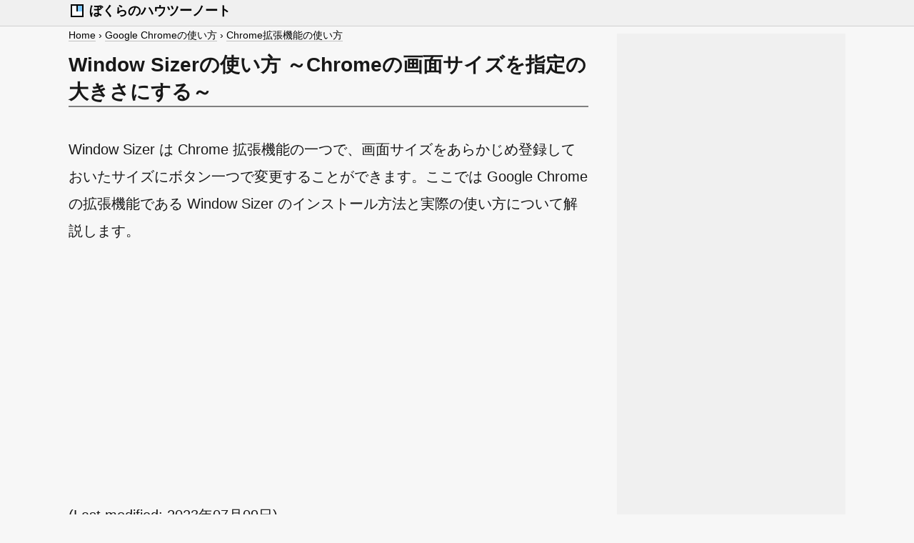

--- FILE ---
content_type: text/html
request_url: https://www.howtonote.jp/google-chrome/extensions/index1.html
body_size: 4176
content:
<!DOCTYPE html>
<html lang="ja">
<head>
<meta charset="UTF-8">
<meta name="viewport" content="width=device-width, initial-scale=1">
<title>Google Chrome | Window Sizerの使い方 ～Chromeの画面サイズを指定の大きさにする～</title>
<meta name="description" content="Window Sizer は Chrome 拡張機能の一つで、画面サイズをあらかじめ登録しておいたサイズにボタン一つで変更することができます。ここでは Google Chrome の拡張機能である Window Sizer のインストール方法と実際の使い方について解説します。">

<meta property="og:title" content="Window Sizerの使い方 ～Chromeの画面サイズを指定の大きさにする～">
<meta property="og:type" content="article">
<meta property="og:url" content="https://www.howtonote.jp/google-chrome/extensions/index1.html">
<meta property="og:image" content="https://www.howtonote.jp/google-chrome/extensions/img/p1-0.png">
<meta property="og:site_name" content="ハウツーノート">
<meta property="og:description" content="Window Sizer は Chrome 拡張機能の一つで、画面サイズをあらかじめ登録しておいたサイズにボタン一つで変更することができます。ここでは Google Chrome の拡張機能である Window Sizer のインストール方法と実際の使い方について解説します。">
<meta property="fb:app_id" content="595866984114544">
<meta name="twitter:card" content="summary_large_image">
<meta name="twitter:site" content="@buzzwordjp">

<link rel="stylesheet" href="https://www.howtonote.jp/css/style107.css">


<!-- Global site tag (gtag.js) - Google Analytics -->
<script async src="https://www.googletagmanager.com/gtag/js?id=UA-6293295-33"></script>
<script>
  window.dataLayer = window.dataLayer || [];
  function gtag(){dataLayer.push(arguments);}
  gtag('js', new Date());

  gtag('config', 'UA-6293295-33');
</script>

<script type="application/ld+json">
{
  "@context": "https://schema.org",
  "@type":"Article",
  "headline":"Window Sizerの使い方 ～Chromeの画面サイズを指定の大きさにする～",
  "image": {
    "@type": "ImageObject",
    "url": "https://www.howtonote.jp/google-chrome/extensions/img/p1-0.png",
    "height": 400,
    "width": 728
  },
  "author": {
    "@type": "Person",
    "name": "Tatsuo Ikura",
    "url": "http://www.buzzword.co.jp/profile/"
  },
  "publisher": {
    "@type": "Organization",
    "name": "Buzzword Inc.",
    "logo": {
      "@type": "ImageObject",
      "url": "http://www.buzzword.co.jp/img/buzzwordinc_logo.png"
    }
  },
  "datePublished": "2022-04-12",
  "dateModified": "2023-07-09"
}
</script>

<script type="application/ld+json">
{
  "@context": "https://schema.org",
  "@type": "BreadcrumbList",
  "itemListElement": [{
	"@type": "ListItem",
	"position": 1,
	"name": "Home",
	"item": "https://www.howtonote.jp/"
  },{
	"@type": "ListItem",
	"position": 2,
	"name": "Google Chromeの使い方",
	"item": "https://www.howtonote.jp/google-chrome/"
  },{
	"@type": "ListItem",
	"position": 3,
	"name": "Chrome拡張機能の使い方",
	"item": "https://www.howtonote.jp/google-chrome/extensions/"
  }]
}
</script>

</head>
<body>

	<div id="header">
		<div id="sitelogo">
			<img src="https://www.howtonote.jp/img/logo_small_c.png" alt="ロゴ" width="24" height="24"><span> ぼくらのハウツーノート</span>
		</div>
	</div>

	<div class="container">
		<div class="main">

			<div id="newpankuzubar">
				<ul id="newpankuzu">
				<li><a href="../../">Home</a>&nbsp;&rsaquo;</li>
				<li><a href="../">Google Chromeの使い方</a>&nbsp;&rsaquo;</li>
				<li><a href="./">Chrome拡張機能の使い方</a></li>
				</ul>
			</div>

			<h1>Window Sizerの使い方 ～Chromeの画面サイズを指定の大きさにする～</h1>

			<p>
			Window Sizer は Chrome 拡張機能の一つで、画面サイズをあらかじめ登録しておいたサイズにボタン一つで変更することができます。ここでは Google Chrome の拡張機能である Window Sizer のインストール方法と実際の使い方について解説します。
			</p>

			<div id="admokuji">
<script async src="https://pagead2.googlesyndication.com/pagead/js/adsbygoogle.js?client=ca-pub-5403370376223466"
     crossorigin="anonymous"></script>
<!-- HowToNote PageTop Res -->
<ins class="adsbygoogle"
     style="display:block"
     data-ad-client="ca-pub-5403370376223466"
     data-ad-slot="1638436231"
     data-ad-format="auto"
     data-full-width-responsive="true"></ins>
<script>
     (adsbygoogle = window.adsbygoogle || []).push({});
</script>
			</div>

			<p>
			(Last modified: <time dateTime="2023-07-09">2023年07月09日</time>)
			</p>

			<div id="mokuji">
			<p id="mokujititle">目次</p>
			<ol>
			<li><a href="#section1">Window SizerをChromeに追加する</a></li>
			<li><a href="#section2">画面サイズを変更する</a></li>
			<li><a href="#section3">画面サイズの設定を変更する</a></li>
			<li><a href="#section4">Window Sizerを削除する</a></li>
			</ol>
			</div>

<div class="adbox">
	<div class="adl2">
<script async src="https://pagead2.googlesyndication.com/pagead/js/adsbygoogle.js?client=ca-pub-5403370376223466"
     crossorigin="anonymous"></script>
<!-- HowToNote_PageCenter_Left -->
<ins class="adsbygoogle"
     style="display:block;width:100%;height:250px"
     data-ad-client="ca-pub-5403370376223466"
     data-ad-slot="7821939256"
     data-full-width-responsive="true"></ins>
<script>
     (adsbygoogle = window.adsbygoogle || []).push({});
</script>
	</div>

	<div class="adc">
<style type="text/css">
.adslot_PageCenter_Center { display:inline-block; width: 300px; height: 250px; }
@media (max-width: 640px) { .adslot_PageCenter_Center { display: none; } }
</style>
<script async src="https://pagead2.googlesyndication.com/pagead/js/adsbygoogle.js?client=ca-pub-5403370376223466"
     crossorigin="anonymous"></script>
<!-- HowToNote_PageCenter_Center -->
<ins class="adsbygoogle adslot_PageCenter_Center"
     data-ad-client="ca-pub-5403370376223466"
     data-ad-slot="6062937357"
     data-full-width-responsive="true"></ins>
<script>
     (adsbygoogle = window.adsbygoogle || []).push({});
</script>
	</div>
</div>

<h2><a id="section1">Window SizerをChromeに追加する</a></h2>

			<p>
			拡張機能 Window Sizer の Chrome ウェブストアのページへアクセスしてください。
			</p>

			<p>
			・<a href="https://chrome.google.com/webstore/detail/window-sizer/bemmkaadpllphjpebfapkojnjnjfkfan?hl=ja">Window Sizer - Chrome ウェブストア</a>
			</p>

			<p>
			<img src="./img/p1-1.png" alt="Window SizerをChromeに追加する(1)" width="728" height="460">
			</p>

			<p>
			拡張機能の説明等を見て頂き、問題なさそうであれば「CHROMEに追加」をクリックして下さい。
			</p>

			<p>
			<img src="./img/p1-4.png" alt="Window SizerをChromeに追加する(2)" width="728" height="460">
			</p>

			<p>
			確認画面が表示されますので「拡張機能を追加」をクリックして下さい。
			</p>

			<p>
			<img src="./img/p1-5.png" alt="Window SizerをChromeに追加する(3)" width="728" height="300" class="waku">
			</p>

			<p>
			拡張機能 Window Sizer が Chrome に追加されました。
			</p>

			<p>
			<img src="./img/p1-6.png" alt="Window SizerをChromeに追加する(4)" width="728" height="460" class="waku">
			</p>

<h2><a id="section2">画面サイズを変更する</a></h2>

			<p>
			それでは使い方を見ていきます。 Window Sizer を追加すると Chrome の画面右上に次のようなアイコンが表示されます。
			</p>

			<p>
			<img src="./img/p1-7.png" alt="画面サイズを変更する(1)" width="728" height="340" class="waku">
			</p>

			<p>
			アイコンをクリックするとあらかじめ登録された7つの画面サイズが表示されます。
			</p>

			<p>
			<img src="./img/p1-8.png" alt="画面サイズを変更する(2)" width="728" height="506" class="waku">
			</p>

			<p>
			設定したい画面サイズをクリックして下さい。
			</p>

			<p>
			<img src="./img/p1-9.png" alt="画面サイズを変更する(3)" width="728" height="506" class="waku">
			</p>

			<p>
			Chrome の サイズが指定したサイズに変更されます。
			</p>

			<p>
			<img src="./img/p1-10.png" alt="画面サイズを変更する(4)" width="505" height="381">
			</p>

			<p>
			このようにクリックするだけであらかじめ設定しておいた画面サイズに簡単に変更することができます。
			</p>

<div class="titlebox2">
<p>
サイズとして 1024x768 を選択すると実際のウィンドウのサイズは 1010x761 になりました。また 640ｘ960 を選択すると実際のウィンドウのサイズは 626x953 になりました。どちらも横幅が 14px 、高さが 7px だけ選択したサイズよりも小さいサイズになりました。差分は一定なのでウィンドウのサイズを測っている部分が異なるのかもしれませんが、あらかじめ横幅は 14px 高さは 7px 分だけ多めに変更しておくといいかと思います。変更方法はあとで解説します。 
</p>
</div>


			<p>
			<img src="./img/p1-11.png" alt="画面サイズを変更する(5)" width="728" height="550" class="waku">
			</p>

<h2><a id="section3">画面サイズの設定を変更する</a></h2>

			<p>
			7 つの画面サイズがあらかじめ設定されていますが、サイズを変更したり不要なものを削除したり新しく追加することができます。
			</p>

			<h3>名前やサイズを変更する</h3>

			<p>
			既存の項目の名前やサイズを変更する場合は、変更したい項目にマウスを合わせた時に右側に表示される鉛筆アイコンをクリックして下さい。
			</p>

			<p>
			<img src="./img/p1-12.png" alt="画面サイズの設定を変更する(1)" width="728" height="506" class="waku">
			</p>

			<p>
			名前とサイズを変更することができるようになります。
			</p>

			<p>
			<img src="./img/p1-13.png" alt="画面サイズの設定を変更する(2)" width="728" height="506" class="waku">
			</p>

			<p>
			今回は次のように変更してみました。名前やサイズを変更した場合は右側に表示されているチェックマークをクリックして下さい。
			</p>

			<p>
			<img src="./img/p1-14.png" alt="画面サイズの設定を変更する(3)" width="728" height="506" class="waku">
			</p>

			<p>
			登録されている名前やサイズが変更されました。
			</p>

			<p>
			<img src="./img/p1-15.png" alt="画面サイズの設定を変更する(4)" width="728" height="506" class="waku">
			</p>

			<h3>不要な項目を削除する</h3>

			<p>
			必要ない項目は削除することもできます。先ほどと同じように削除したい項目にマウスを合わせ、右側に表示された鉛筆アイコンをクリックして下さい。
			</p>

			<p>
			<img src="./img/p1-16.png" alt="画面サイズの設定を変更する(5)" width="728" height="506" class="waku">
			</p>

			<p>
			右側に表示されたゴミ箱アイコンをクリックして下さい。
			</p>

			<p>
			<img src="./img/p1-17.png" alt="画面サイズの設定を変更する(6)" width="728" height="506" class="waku">
			</p>

			<p>
			該当の項目が削除されました。
			</p>

			<p>
			<img src="./img/p1-18.png" alt="画面サイズの設定を変更する(7)" width="728" height="506" class="waku">
			</p>

			<h3>新しい項目を追加する</h3>

			<p>
			新しい項目を追加するには、右上に表示されている「New Size」をクリックしてください。
			</p>

			<p>
			<img src="./img/p1-19.png" alt="画面サイズの設定を変更する(8)" width="728" height="506" class="waku">
			</p>

			<p>
			新しい項目の作成画面が表示されます。
			</p>

			<p>
			<img src="./img/p1-20.png" alt="画面サイズの設定を変更する(9)" width="728" height="506" class="waku">
			</p>

			<p>
			名前とサイズを入力し右側に表示されているチェックマークをクリックして下さい。
			</p>

			<p>
			<img src="./img/p1-21.png" alt="画面サイズの設定を変更する(10)" width="728" height="506" class="waku">
			</p>

			<p>
			新しい項目が作成されました。
			</p>

			<p>
			<img src="./img/p1-22.png" alt="画面サイズの設定を変更する(11)" width="728" height="506" class="waku">
			</p>

<h2><a id="section4">Window Sizerを削除する</a></h2>

			<p>
			拡張機能の Window Sizer が不要になった場合は Chrome から削除することができます。削除するには Chrome の画面右上に表示されている Window Sizer の アイコンを右クリックし、表示されたメニューの中から「Chromeから削除」をクリックして下さい。
			</p>

			<p>
			<img src="./img/p1-23.png" alt="Window Sizerを削除する(1)" width="728" height="340" class="waku">
			</p>

			<p>
			確認画面が表示されますので「削除」をクリックして下さい。
			</p>

			<p>
			<img src="./img/p1-24.png" alt="Window Sizerを削除する(2)" width="728" height="340" class="waku">
			</p>

			<p>
			Window Sizer が削除されました。
			</p>

			<p>
			<img src="./img/p1-25.png" alt="Window Sizerを削除する(3)" width="728" height="340" class="waku">
			</p>

			<p>
			-- --
			</p>

			<p>
			Google Chrome の拡張機能である Window Sizer のインストール方法と実際の使い方について解説しました。
			</p>

			<div id="profile">
			<p>( Written by Tatsuo Ikura )</p>
			</div>

<div class="adbox">
	<div class="adl2">
<script async src="https://pagead2.googlesyndication.com/pagead/js/adsbygoogle.js?client=ca-pub-5403370376223466"
     crossorigin="anonymous"></script>
<!-- HowToNote_PageBottom_Left -->
<ins class="adsbygoogle"
     style="display:block;width:100%;height:250px"
     data-ad-client="ca-pub-5403370376223466"
     data-ad-slot="4290722505"
     data-full-width-responsive="true"></ins>
<script>
     (adsbygoogle = window.adsbygoogle || []).push({});
</script>
	</div>
</div>

			<div class="mbox">
				<div class="mbox_left">
					<img src="https://www.howtonote.jp/img/facex.png" width="1024" height="1024" alt="プロフィール画像">
				</div>
				<div class="mbox_right">
					<p class="title">著者 / <a href="http://www.buzzword.co.jp/profile/" rel="nofollow">TATSUO IKURA</a></p>
					<p>これから IT 関連の知識を学ばれる方を対象に、色々な言語でのプログラミング方法や関連する技術、開発環境構築などに関する解説サイトを運営しています。</p>
				</div>
			</div>

		</div>

		<div class="sidebar">

			<div class="adrightcenter restitle">
<style type="text/css">
.adslot_PageRightTop { display:inline-block; width: 300px; height: 600px; }
@media (max-width: 1010px) { .adslot_PageRightTop { display: none; } }
</style>
<script async src="https://pagead2.googlesyndication.com/pagead/js/adsbygoogle.js?client=ca-pub-5403370376223466"
     crossorigin="anonymous"></script>
<!-- HowToNote PageRightTop R -->
<ins class="adsbygoogle adslot_PageRightTop"
     data-ad-client="ca-pub-5403370376223466"
     data-ad-slot="7861045832"
     data-full-width-responsive="true"></ins>
<script>
     (adsbygoogle = window.adsbygoogle || []).push({});
</script>
			</div>

			<div class="adsticky restitle">
				<div class="adstickyinner">
<style type="text/css">
.adslot_PageRightBottom { display:inline-block; width: 300px; height: 600px; }
@media (max-width: 1010px) { .adslot_PageRightBottom { display: none; } }
</style>
<script async src="https://pagead2.googlesyndication.com/pagead/js/adsbygoogle.js?client=ca-pub-5403370376223466"
     crossorigin="anonymous"></script>
<!-- HowToNote PageRightBottom R -->
<ins class="adsbygoogle adslot_PageRightBottom"
     data-ad-client="ca-pub-5403370376223466"
     data-ad-slot="4188481709"
     data-full-width-responsive="true"></ins>
<script>
     (adsbygoogle = window.adsbygoogle || []).push({});
</script>
				</div>
			</div>

		</div>

	</div>

	<div id="adfooter">
<style type="text/css">
.adslot_Footer { display:block; width: 970px; height: 200px; }
@media (max-width: 1010px) { .adslot_Footer { display: none; } }
</style>
<script async src="https://pagead2.googlesyndication.com/pagead/js/adsbygoogle.js?client=ca-pub-5403370376223466"
     crossorigin="anonymous"></script>
<!-- HowToNote Footer Res -->
<ins class="adsbygoogle adslot_Footer"
     data-ad-client="ca-pub-5403370376223466"
     data-ad-slot="6251343857"
     data-full-width-responsive="true"></ins>
<script>
     (adsbygoogle = window.adsbygoogle || []).push({});
</script>
	</div>

	<div id="footer">
		<p id="copyright">
		ぼくらのハウツーノート &copy;2013-2026 <a href="http://www.buzzword.co.jp/" rel="nofollow">Buzzword Inc.</a>. All Rights Reserved.
		</p>
	</div>

</body>
</html>


--- FILE ---
content_type: text/html; charset=utf-8
request_url: https://www.google.com/recaptcha/api2/aframe
body_size: 266
content:
<!DOCTYPE HTML><html><head><meta http-equiv="content-type" content="text/html; charset=UTF-8"></head><body><script nonce="szFp_jP0aGurP20hzXmq6A">/** Anti-fraud and anti-abuse applications only. See google.com/recaptcha */ try{var clients={'sodar':'https://pagead2.googlesyndication.com/pagead/sodar?'};window.addEventListener("message",function(a){try{if(a.source===window.parent){var b=JSON.parse(a.data);var c=clients[b['id']];if(c){var d=document.createElement('img');d.src=c+b['params']+'&rc='+(localStorage.getItem("rc::a")?sessionStorage.getItem("rc::b"):"");window.document.body.appendChild(d);sessionStorage.setItem("rc::e",parseInt(sessionStorage.getItem("rc::e")||0)+1);localStorage.setItem("rc::h",'1769223688039');}}}catch(b){}});window.parent.postMessage("_grecaptcha_ready", "*");}catch(b){}</script></body></html>

--- FILE ---
content_type: text/css
request_url: https://www.howtonote.jp/css/style107.css
body_size: 3655
content:
@charset "UTF-8";

body,div,h1,h2,h3,pre,p,ul,ol,li{
margin: 0;
padding: 0;
}

body{
color: #181818;
background: #F7F7F7;
font-family: "Helvetica", "Arial", "Hiragino Kaku Gothic ProN", "Hiragino Sans", "游ゴシック体", YuGothic, "游ゴシック Medium", "Yu Gothic Medium", "游ゴシック", "Yu Gothic", "メイリオ", Meiryo, sans-serif;
}

img {
max-width: 100%;
height: auto;
margin:10px 0;
border-width:0;
vertical-align:bottom;
}

img.waku{
border:1px solid #9f9f9f;
}

p{
font-size:20px;
line-height:1.9;
margin:2em 0 2em 0;
color:#181818;
}

pre{
font-size:20px;
line-height:1.9;
}

li{
font-size:20px;
}

a:link{color:#404040;}
a:visited{color:#404040;}
a:hover, a:active{color:#ff0000;}


h1{
font-size:28px;
font-weight: bold;
margin:10px 0 5px 0;
border-bottom:2px solid #808080;
}

h2{
font-size:24px;
font-weight: bold;
line-height: 26px;
border-left: solid 5px #7db4e6;
background: #E5F1FF;
margin: 60px 0 40px;
padding: 0.5em 0.5em;
}

h3{
font-size:22px;
font-weight: bold;
margin:40px 0 20px 0;
border-bottom:1px solid #CCC;
}

h4{
font-size:20px;
margin:40px 0 20px 0;
border-bottom:1px solid #CCC;
}

div.samplecode{
font-size:22px;
font-weight: bold;
margin:40px 0 20px 0;
background: linear-gradient(transparent 70%, #C1E3FF 70%);
}

code{
font-family: Consolas, "Helvetica", "Hiragino Sans", "Hiragino Kaku Gothic ProN", "Arial", "游ゴシック体", YuGothic, "游ゴシック Medium", "Yu Gothic Medium", "游ゴシック", "Yu Gothic", "メイリオ", Meiryo, sans-serif;
background: #e0e0e0;
padding: 0 5px;
}

/* レイアウト */

div.container{
max-width: 1088px;
margin: 0 auto;
display: flex;
justify-content: space-between;
}

#header{
width:100%;
border-bottom:1px solid #d0d0d0;
background:#f0f0f0;
}

div.sidebar{
width: 300px;
margin-top:10px;
padding:0 10px;
order: 2;
background-color:#f0f0f0;
}

div.main{
flex: 1;
width:100%;
max-width: 728px;
order: 1;
}

/* ---- サイトロゴ(新) ---- */
#sitelogo{
max-width: 1088px;
margin: 0 auto;
padding:3px 0;
font-size:18px;
font-weight:bold;
color:#000000;
height:30px;
font-family: "游ゴシック体", YuGothic, "游ゴシック Medium", "Yu Gothic Medium", "游ゴシック", "Yu Gothic", "メイリオ", Meiryo, sans-serif;
}

#sitelogo img{
margin:0;
vertical-align: middle;
}

#sitelogo span{
vertical-align: middle;
}

/* --------------------------------------------- 新しいパンくず -------------------------------------------------- */

#newpankuzubar{
margin:0;
padding:3px 0;
width:100%;
}

#newpankuzu{
width:100%;
}

#newpankuzu li{
display:inline;
list-style-type:none;
font-size:14px;
color:#000;
}

#newpankuzu li a{
border-bottom:1px solid #c0c0c0;
}

#newpankuzu li a {text-decoration:none;}
#newpankuzu li a:link{color:#000;}
#newpankuzu li a:visited{color:#000;}
#newpankuzu li a:hover, a:active{color:#000;}

/* --------------------------------------------- 広告関係 -------------------------------------------------- */

/* --記事上広告(336x300用)-- */

#adtoplabel{
padding:0;
font-size:11px;
color:#696969;
margin-top:10px;
}

#adheader{
max-width: 1092px;
text-align:center;
border-bottom:1px solid #cccccc;
margin: 10px auto;
padding-bottom:10px;
height:90px;
}

#admokuji{
margin:5px 0 0 0;
height:280px;
}

#adcenter{
margin:5px 0 10px 0;
height:280px;
}

#adcenter2{
margin:5px 0 10px 0;
height:90px;
}

#adcenter3{
margin:10px 0 10px 0;
height:90px;
}

#adbottom{
margin:5px 0 10px 0;
height:280px;
}

#adbottom2{
margin:5px 0 10px 0;
height:90px;
}

#adbottom3{
margin:10px 0 10px 0;
height:90px;
}

#adcenter_box{
margin-top:40px;
margin-bottom:20px;
display: flex;
justify-content: space-between;
height:280px;
}

#adcenter_l{
}

#adcenter_r{
}

#adbottom_box{
margin-top:40px;
display: flex;
justify-content: space-between;
height:280px;
}

#adbottom_l{
}

#adbottom_r{
}

/* --右サイドバー広告-- */

div.adright{
margin:10px 0 20px 0;
width:300px;
}

div.adrighttop{
margin:10px 0 20px 0;
width:300px;
height:250px;
}

div.adrightcenter{
margin:10px 0 20px 0;
width:300px;
height:600px;
}

/* --右サイドバー広告-- */

#adright_res{
margin:10px 0 20px 0;
width:100%;
height:250px;
text-align:center;
}

/* --右サイドバー追尾広告-- */

div.adsticky{
  position: -webkit-sticky; /* Safari */
  position: sticky;
  top: 10px;
}

div.adstickyinner{
  margin-top:20px;
}

#adfooter{
width: 970px;
text-align:center;
border-top:1px solid #cccccc;
margin: 30px auto 10px auto;
padding-top:10px;
height:200px;
}

div.adinner{
margin: 15px 0;
}

/* Profile(Written byの箇所) */

#profile{
margin:15px 0;
}

#profile p{
margin:0;
padding:0;
color:#404040;
padding:0 10px 0 0;
text-align:right;
font-size:12px;
font-style:italic;
}

/* ---------------------------------------------  Profile(記事下) -------------------------------------------------- */

#profiletitle2{
font-size:18px;
font-weight:bold;
margin:30px 0 10px 0;
border-bottom:1px solid #7f7f7f;
color:#333333;
}

#profileblock2{
display: flex;
}

#profilephoto2{
width:140px;
}

#profilephoto2 img{
padding:10px;
border:1px solid #9f9f9f;
}

#profiletext2{
flex: 1;
width:100%;
}

#profiletext2 p{
font-size:16px;
margin:5px 0 0 0;
}

#profiletext a {text-decoration:none;}
#profiletext a:link{color:#0000ff;}
#profiletext a:visited{color:#0000ff;}
#profiletext a:hover, a:active{color:#0000ff;}

/* ---------------------------------------------  フッター -------------------------------------------------- */

#footer{
border-top:1px solid #cccccc;
padding:5px 0;
max-width: 1092px;
margin: 0 auto;
}

#copyright{
margin:0px;
padding:0px;
color:#606060;
font-size:12px;
text-align:center;
}

#copyright a:link{color:#606060;}
#copyright a:visited{color:#606060;}
#copyright a:hover, a:active{color:#606060;}

/* ---------------------------------------------  div や pre  -------------------------------------------------- */

span.red{color:#dc143c;}
span.blue{color:#156EDB;}
span.bold{font-weight:bold;}
span.redbold{font-weight:bold;color:#dc143c;}
span.bluebold{font-weight:bold;color:#156EDB;}
span.s{font-size:12px;}

/* -- 下線 --*/
span.ct{font-weight:bold;font-size:16px;color:#FF7F7F;}
span.k{background: linear-gradient(transparent 70%, #FFC1C3 70%);}

span.sbig{font-size:26px}
span.big{font-size:22px}
span.small{font-size:16px;}

span.key{
border: 1px solid #888;
border-radius: 5px;
box-shadow: 0 3px 4px rgba(0, 0, 0, 0.32);
font-size: 0.85em;
font-weight: bold;
padding: 2px 5px;
}

/* -- 装飾用 ---- */

pre.fixcode{
font-size:14px;
font-family: "Consolas", "Bitstream Vera Sans Mono", "Courier New", Courier, Meiryo, 'ＭＳ ゴシック', monospace;
line-height:1.5;
background-color:#f8f8ff;
border:1px solid #dcdcdc;
padding:10px 20px 10px 15px;
margin:10px 0;
overflow:auto;
}

pre.fixcomment{
font-size:14px;
font-family: "Consolas", "Bitstream Vera Sans Mono", "Courier New", Courier, Meiryo, 'ＭＳ ゴシック', monospace;
line-height:1.5;
background-color:#fffff0;
border:1px solid #dcdcdc;
padding:10px 20px 10px 15px;
margin:10px 0;
overflow:auto;
}

pre.fixcommand{
font-size:14px;
font-family: "Consolas", "Courier New", monospace;
line-height:1.5;
background-color:#000000;
color:#ffffff;
border-top:20px solid #298FCC;
padding:10px 20px 10px 15px;
margin:10px 0;
overflow:auto;
min-height:250px;
white-space: pre-wrap;
}

pre.mheader{
-moz-box-sizing: border-box;
box-sizing: border-box;
font-size:14px;
font-family: "Consolas", "Bitstream Vera Sans Mono", "Courier New", Courier, Meiryo, 'ＭＳ ゴシック', monospace;
line-height:1.5;
border:1px solid #C8C8C8;
background-color:#eee8aa;
margin:10px 0 0 0;
padding:5px 10px;
width:100%;
overflow:auto;
}

pre.mexplain{
-moz-box-sizing: border-box;
box-sizing: border-box;
font-size:12px;
font-family: "Consolas", "Bitstream Vera Sans Mono", "Courier New", Courier, Meiryo, 'ＭＳ ゴシック', monospace;
line-height:1.5;
border-bottom:1px solid #C8C8C8;
border-right:1px solid #C8C8C8;
border-left:1px solid #C8C8C8;
background-color:#f5f5dc;
margin:0 0 10px 0;
padding:5px 10px;
width:100%;
overflow:auto;
}

table.pro{
border:none;
font-size:20px;
border-collapse:collapse;
width:100%;
}

table.pro th{
border:1px solid #888888;
padding:8px;
background-color:#eeeeee;
}

table.pro td{
border:1px solid #888888;
padding:8px;
background-color:#fafafa;
}

table.pro2{
border:none;
font-size:20px;
border-collapse:collapse;
width:100%;
}

table.pro2 th{
border:1px solid #888888;
padding:8px;
background-color:#eeeeee;
}

table.pro2 td{
border:1px solid #888888;
padding:8px;
background-color:#fafafa;
}

blockquote.other{
margin:10px 0 10px 15px;
border-left:3px solid #d0d0d0;
padding-left:8px;
font-size:18px;
}

/* ---- カラーボックス ---- */

.titlebox1 {
margin: 20px 0;
padding: 10px 20px;
border: solid 3px #62c1ce;
background:#F9FEFF;
overflow-x:auto;
}

.titlebox2 {
margin: 20px 0;
padding: 10px 20px;
border: solid 3px #FFBF60;
background:#FFFCF7;
overflow-x:auto;
}

.titlebox3 {
margin: 20px 0;
padding: 10px 20px;
border: solid 3px #c4c4c4;
background:#f3f3f3;
overflow-x:auto;
}


.titlebox1 p, .titlebox1 pre, .titlebox2 p, .titlebox2 pre, .titlebox3 p, .titlebox3 pre, .titlebox4 p, .titlebox4 pre{
margin: 0; 
padding: 0;
/* font-family: Consolas, 'Helvetica Neue','Helvetica','Arial', 'ヒラギノ角ゴ Pro W3', 'Hiragino Kaku Gothic Pro','メイリオ', 'Meiryo', '游ゴシック', 'Yu Gothic', 'ＭＳ Ｐゴシック', sans-serif; */
/* font-family: Consolas, "Helvetica Neue", "Helvetica", "Hiragino Sans", "Hiragino Kaku Gothic ProN", "Arial", "Yu Gothic", "Meiryo", sans-serif; */
font-family: Consolas, "Helvetica", "Hiragino Sans", "Hiragino Kaku Gothic ProN", "Arial", "游ゴシック体", YuGothic, "游ゴシック Medium", "Yu Gothic Medium", "游ゴシック", "Yu Gothic", "メイリオ", Meiryo, sans-serif;
font-size:20px;
}

.titlebox4 {
margin: 20px 0;
padding: 20px 20px;
background:#303030;
overflow-x:auto;
}

.titlebox4 p, .titlebox4 pre{
color:#eeeeee;
}

.titlebox4 span.bold{
font-weight:bold;
color:#0094FF;
}

.titlebox-top{
margin-bottom:0
}

.titlebox-bottom{
margin-top:0;
border-top:none;
background: #fdfdfd;
}

.longtext{
overflow-x:scroll;
}

/* ---------------------------------------------  目次  -------------------------------------------------- */

#mokuji{
background:#fcfcfc;
padding: 1em 1em 1em 3em;
border: solid 2px gray;
margin:20px 0;
}

#mokuji li{
padding: 5px 0;
}

#mokuji li a{
text-decoration-color: #d0d0d0;
}

#mokujititle{
margin:0;
padding: 5px 0;
}

#mokuji ol.next{
margin-left:2em;
}

#catemokuji{
display: flex;
flex-wrap: wrap;
justify-content: space-between;
background:#fcfcfc;
padding: 1em 1em 1em 3em;
border: solid 2px gray;
margin:20px 0;
}

#catemokuji div.catebox{
width: 45%;
}

#catemokuji li{
padding: 5px 0;
}

div.sidebartitle{
margin:0 0 5px 0;
padding:2px 0 0 5px;
font-size:22px;
border-bottom:1px solid #a0a0a0;
background:none;
}

/* ---------------------------------------------  カテゴリページ用  -------------------------------------------------- */

div.menuboxtitle{
margin:0 0 5px 0;
padding:10px 0 10px 0px;
font-size:26px;
background:#F4FDFF;
border-top:solid 5px #62c1ce;
border-bottom:solid 5px #62c1ce;
text-decoration: underline #ADC0D8;
text-underline-offset: 6px;
font-weight: bold;
}

div.menuboxtitle a{
text-decoration: none;
}

div.menubox a{
text-decoration: none;
}

div.menubox{
margin:30px 0 35px 0;
}

div.menubox ul{
margin:15px 0 60px 0;
}

/* ------ */

div.menubox li{
margin:3px 0 0 5px;
padding:3px 0 6px 0px;
font-size:18px;
color:#000;
border-bottom:1px solid #d8d8d8;
list-style-type:none;
}

div.menubox li a{
text-decoration: underline #ADC0D8;
text-underline-offset: 6px;
}

/* ------ */

div.menubox li.list{
margin:0 0 5px 0;
padding:2px 0 0 0px;
border-bottom:2px solid #808080;
background:none;
list-style-type:none;
text-decoration:none;
font-size:20px;
font-weight: bold;
}

/* ------ */

div.menubox li.navi{
margin:0 0 5px 0;
padding:2px 0 0 0px;
font-size:26px;
border-bottom:1px solid #a0a0a0;
background:none;
list-style-type:none;
}

/* ------ */

div.menubox li.more{
margin:6px 0 0 0;
padding:0 0 0 15px;
font-size:13px;
color:#20b2aa;
}

div.menubox li.more a{color:#007F0E;}
div.menubox li.more a:link{color:#007F0E;}
div.menubox li.more a:visited{color:#007F0E;}

/* ------ */

div.menubox li.comment{
color:#7f7f7f;
padding:0 0 0 20px;
font-size:11px;
background:none;
border:none;
}

/* ------ */

div.menubox li.subnavi{
background:none;
font-weight:bold;
padding:10px 0 10px 20px;
}

/* --- サイドバーカテゴリ用 ------ */

div.sidebarcate{
margin:20px 0 40px 0;
}

div.sidebarcate ul{
margin:0;
}

/* ------ */

div.sidebarcate li{
margin:5px 0;
font-size:14px;
color:#000;
list-style-type:none;
}

div.sidebarcate li a{color:#004A7F;}
div.sidebarcate li a:link{color:#004A7F;}
div.sidebarcate li a:visited{color:#004A7F;}
div.sidebarcate li a:hover, a:active{color:#ff0000;}

#searchbox{
margin:10px 0 20px 0;
padding:50px 0 56px 0;
border-bottom:1px solid #a0a0a0;
}

/* ---フッタープロフィール--- */

div.mbox {
    display: flex;
    max-width: 728px;
    width: 100%;
    margin:20px auto;
}

div.mbox_left {
    flex: 1;
    background-color: #303030;
    box-sizing: border-box;
    text-align: center;
    max-width: 200px;
}

div.mbox_left img{
    margin:0;
}

div.mbox_right {
    flex: 1;
    background-color: #303030;
    box-sizing: border-box;
    text-align: left;
    padding:15px;
}

div.mbox_right p.title{
    margin:0 0 10px 0;
    font-size:20px;
}

div.mbox_right p{
    margin:5px 0;
color:#eeeeee;
}

div.mbox_right p a{color:#eeeeee;}
div.mbox_right p a:link{color:#eeeeee;}
div.mbox_right p a:visited{color:#eeeeee;}
div.mbox_right p a:hover, a:active{color:#eeeeee;}

/* Media queries
-------------------------------------------------------*/
@media only screen and (max-width: 1130px) {
  div.container{
  display: block;
  }

  div.restitle{
  display:none;
  }

  div.adsticky{
  display:none;
  }

  div.main{
  width:auto;
  padding:0 10px;
  order: 1;
  }

  div.sidebar{
  order: 2;
  background-color:#ffffff;
  width:auto;
  padding:0;
  }

  #catemokuji div.catebox{
  width: 100%;
  }

  #sitelogo{
  margin-left:10px;
  }

  .titlebox1 pre, .titlebox2 pre, .titlebox3 pre {
  overflow-x:scroll;
  }

  #adtop{
  width:300px;
  text-align:center;
  margin:0 auto
  }

  #adcenter_l{
  width:320px;
  text-align:center;
  margin:0 auto
  }

  #adcenter_r{
  display:none;
  }

  #adbottom_l{
  width:320px;
  text-align:center;
  margin:0 auto
  }

  #adbottom_r{
  display:none;
  }

  #adcenter3{
  display:none;
  }

  #adbottom3{
  display:none;
  }

  #adheader{
  display:none;
  }

  #adfooter{
  display:none;
  }

  p{
  font-size:18px;
  }

  pre{
  font-size:18px;
  }

  li{
  font-size:18px;
  }

  div.menubox li.navi{
  font-size:22px;
  }
}
